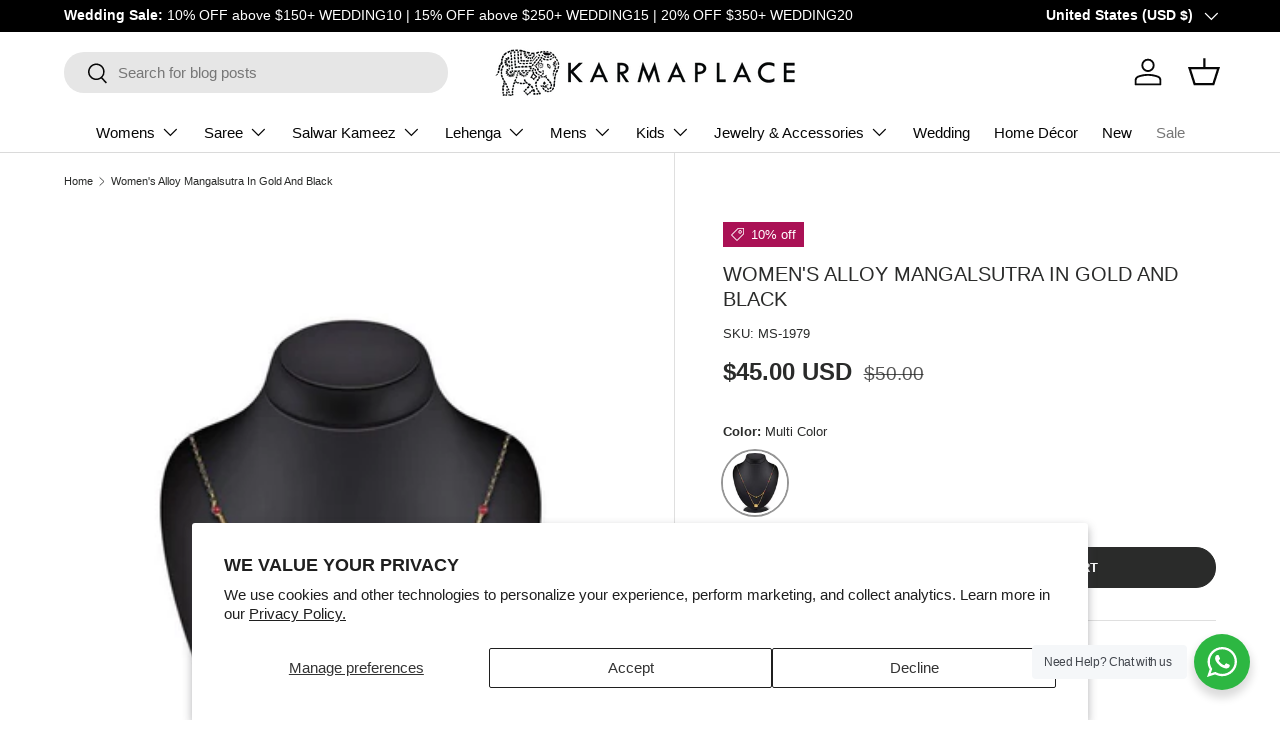

--- FILE ---
content_type: text/javascript
request_url: https://www.karmaplace.com/cdn/shop/t/144/assets/blur-messages.js?v=98620774460636405321764754547
body_size: -586
content:
(()=>{const origTitle=document.title,delay=theme.settings.blurMessageDelay*1e3;let timer;const nextBlurMessage=firstMessage=>{const message=firstMessage?theme.settings.blurMessage1:theme.settings.blurMessage2;message&&(document.title=message),theme.settings.blurMessage2&&(timer=setTimeout(()=>{nextBlurMessage(!firstMessage)},delay))};window.addEventListener("blur",()=>{timer=setTimeout(()=>{nextBlurMessage(!0)},delay)}),window.addEventListener("focus",()=>{clearTimeout(timer),document.title=origTitle})})();
//# sourceMappingURL=/cdn/shop/t/144/assets/blur-messages.js.map?v=98620774460636405321764754547
